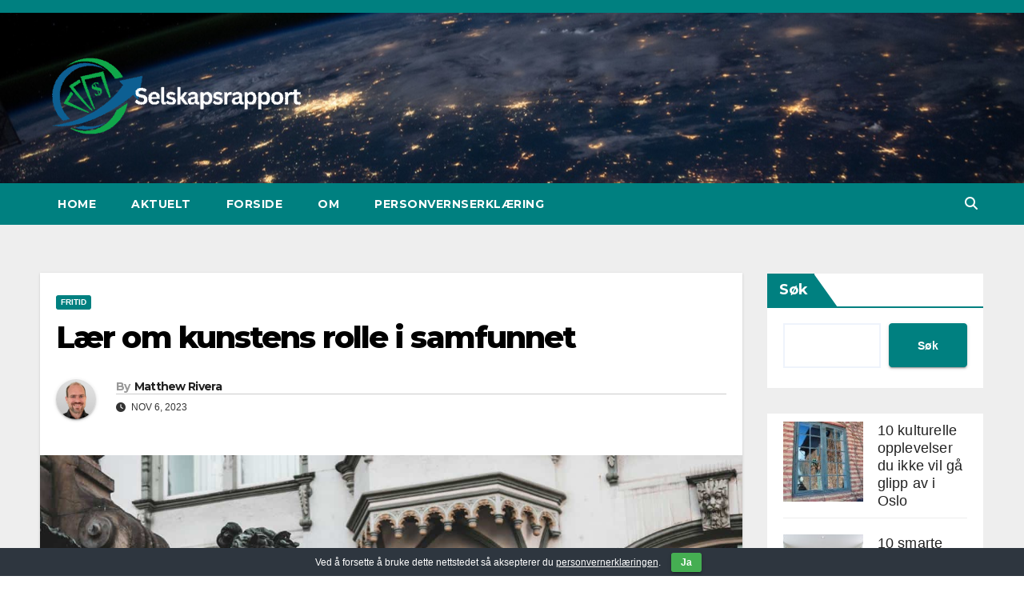

--- FILE ---
content_type: text/html; charset=UTF-8
request_url: https://selskapsrapport.no/laer-om-kunstens-rolle-i-samfunnet/
body_size: 19238
content:
<!DOCTYPE html><html lang="nb-NO" prefix="og: https://ogp.me/ns#"><head><meta charset="UTF-8"><meta name="viewport" content="width=device-width, initial-scale=1"><link rel="profile" href="https://gmpg.org/xfn/11"><title>Lær om kunstens rolle i samfunnet -</title><meta name="description" content="Kunst kan defineres som en kreativ uttrykksform som involverer skapelse eller presentasjon av estetiske verk. Det kan omfatte maleri, skulptur, musikk, dans,"/><meta name="robots" content="index, follow, max-snippet:-1, max-video-preview:-1, max-image-preview:large"/><link rel="canonical" href="https://selskapsrapport.no/laer-om-kunstens-rolle-i-samfunnet/" /><meta property="og:locale" content="nb_NO" /><meta property="og:type" content="article" /><meta property="og:title" content="Lær om kunstens rolle i samfunnet -" /><meta property="og:description" content="Kunst kan defineres som en kreativ uttrykksform som involverer skapelse eller presentasjon av estetiske verk. Det kan omfatte maleri, skulptur, musikk, dans," /><meta property="og:url" content="https://selskapsrapport.no/laer-om-kunstens-rolle-i-samfunnet/" /><meta property="article:section" content="Fritid" /><meta property="og:updated_time" content="2023-11-06T23:07:38+01:00" /><meta property="og:image" content="https://selskapsrapport.no/wp-content/uploads/2023/11/Laer-om-kunstens-rolle-i-samfunnet.jpg" /><meta property="og:image:secure_url" content="https://selskapsrapport.no/wp-content/uploads/2023/11/Laer-om-kunstens-rolle-i-samfunnet.jpg" /><meta property="og:image:width" content="1280" /><meta property="og:image:height" content="853" /><meta property="og:image:alt" content="Lær om kunstens rolle i samfunnet" /><meta property="og:image:type" content="image/jpeg" /><meta property="article:published_time" content="2023-11-06T23:07:36+01:00" /><meta property="article:modified_time" content="2023-11-06T23:07:38+01:00" /><meta name="twitter:card" content="summary_large_image" /><meta name="twitter:title" content="Lær om kunstens rolle i samfunnet -" /><meta name="twitter:description" content="Kunst kan defineres som en kreativ uttrykksform som involverer skapelse eller presentasjon av estetiske verk. Det kan omfatte maleri, skulptur, musikk, dans," /><meta name="twitter:image" content="https://selskapsrapport.no/wp-content/uploads/2023/11/Laer-om-kunstens-rolle-i-samfunnet.jpg" /><meta name="twitter:label1" content="Written by" /><meta name="twitter:data1" content="Matthew Rivera" /><meta name="twitter:label2" content="Time to read" /><meta name="twitter:data2" content="6 minutes" /> <script type="application/ld+json" class="rank-math-schema">{"@context":"https://schema.org","@graph":[{"@type":["Person","Organization"],"@id":"https://selskapsrapport.no/#person","name":"Helhetsmedisin","logo":{"@type":"ImageObject","@id":"https://selskapsrapport.no/#logo","url":"https://selskapsrapport.no/wp-content/uploads/2024/01/cropped-Selskapsrapport-1-150x150.png","contentUrl":"https://selskapsrapport.no/wp-content/uploads/2024/01/cropped-Selskapsrapport-1-150x150.png","caption":"Helhetsmedisin","inLanguage":"nb-NO"},"image":{"@type":"ImageObject","@id":"https://selskapsrapport.no/#logo","url":"https://selskapsrapport.no/wp-content/uploads/2024/01/cropped-Selskapsrapport-1-150x150.png","contentUrl":"https://selskapsrapport.no/wp-content/uploads/2024/01/cropped-Selskapsrapport-1-150x150.png","caption":"Helhetsmedisin","inLanguage":"nb-NO"}},{"@type":"WebSite","@id":"https://selskapsrapport.no/#website","url":"https://selskapsrapport.no","name":"Helhetsmedisin","publisher":{"@id":"https://selskapsrapport.no/#person"},"inLanguage":"nb-NO"},{"@type":"ImageObject","@id":"https://selskapsrapport.no/wp-content/uploads/2023/11/Laer-om-kunstens-rolle-i-samfunnet.jpg","url":"https://selskapsrapport.no/wp-content/uploads/2023/11/Laer-om-kunstens-rolle-i-samfunnet.jpg","width":"1280","height":"853","caption":"L\u00e6r om kunstens rolle i samfunnet","inLanguage":"nb-NO"},{"@type":"WebPage","@id":"https://selskapsrapport.no/laer-om-kunstens-rolle-i-samfunnet/#webpage","url":"https://selskapsrapport.no/laer-om-kunstens-rolle-i-samfunnet/","name":"L\u00e6r om kunstens rolle i samfunnet -","datePublished":"2023-11-06T23:07:36+01:00","dateModified":"2023-11-06T23:07:38+01:00","isPartOf":{"@id":"https://selskapsrapport.no/#website"},"primaryImageOfPage":{"@id":"https://selskapsrapport.no/wp-content/uploads/2023/11/Laer-om-kunstens-rolle-i-samfunnet.jpg"},"inLanguage":"nb-NO"},{"@type":"Person","@id":"https://selskapsrapport.no/author/matthewrivera/","name":"Matthew Rivera","url":"https://selskapsrapport.no/author/matthewrivera/","image":{"@type":"ImageObject","@id":"https://secure.gravatar.com/avatar/91eb98f0f90fd0a7812bca986680dda07524cbf1a2910aff74476d13118f83c3?s=96&amp;d=mm&amp;r=g","url":"https://secure.gravatar.com/avatar/91eb98f0f90fd0a7812bca986680dda07524cbf1a2910aff74476d13118f83c3?s=96&amp;d=mm&amp;r=g","caption":"Matthew Rivera","inLanguage":"nb-NO"}},{"@type":"NewsArticle","headline":"L\u00e6r om kunstens rolle i samfunnet -","datePublished":"2023-11-06T23:07:36+01:00","dateModified":"2023-11-06T23:07:38+01:00","articleSection":"Fritid","author":{"@id":"https://selskapsrapport.no/author/matthewrivera/","name":"Matthew Rivera"},"publisher":{"@id":"https://selskapsrapport.no/#person"},"description":"Kunst kan defineres som en kreativ uttrykksform som involverer skapelse eller presentasjon av estetiske verk. Det kan omfatte maleri, skulptur, musikk, dans,","name":"L\u00e6r om kunstens rolle i samfunnet -","@id":"https://selskapsrapport.no/laer-om-kunstens-rolle-i-samfunnet/#richSnippet","isPartOf":{"@id":"https://selskapsrapport.no/laer-om-kunstens-rolle-i-samfunnet/#webpage"},"image":{"@id":"https://selskapsrapport.no/wp-content/uploads/2023/11/Laer-om-kunstens-rolle-i-samfunnet.jpg"},"inLanguage":"nb-NO","mainEntityOfPage":{"@id":"https://selskapsrapport.no/laer-om-kunstens-rolle-i-samfunnet/#webpage"}}]}</script> <link rel='dns-prefetch' href='//fonts.googleapis.com' /><link rel="alternate" type="application/rss+xml" title=" &raquo; strøm" href="https://selskapsrapport.no/feed/" /><link rel="alternate" type="application/rss+xml" title=" &raquo; kommentarstrøm" href="https://selskapsrapport.no/comments/feed/" /><link rel="alternate" title="oEmbed (JSON)" type="application/json+oembed" href="https://selskapsrapport.no/wp-json/oembed/1.0/embed?url=https%3A%2F%2Fselskapsrapport.no%2Flaer-om-kunstens-rolle-i-samfunnet%2F" /><link rel="alternate" title="oEmbed (XML)" type="text/xml+oembed" href="https://selskapsrapport.no/wp-json/oembed/1.0/embed?url=https%3A%2F%2Fselskapsrapport.no%2Flaer-om-kunstens-rolle-i-samfunnet%2F&#038;format=xml" /><style id='wp-img-auto-sizes-contain-inline-css'>img:is([sizes=auto i],[sizes^="auto," i]){contain-intrinsic-size:3000px 1500px}
/*# sourceURL=wp-img-auto-sizes-contain-inline-css */</style><style id='wp-emoji-styles-inline-css'>img.wp-smiley, img.emoji {
		display: inline !important;
		border: none !important;
		box-shadow: none !important;
		height: 1em !important;
		width: 1em !important;
		margin: 0 0.07em !important;
		vertical-align: -0.1em !important;
		background: none !important;
		padding: 0 !important;
	}
/*# sourceURL=wp-emoji-styles-inline-css */</style><style id='wp-block-library-inline-css'>:root{--wp-block-synced-color:#7a00df;--wp-block-synced-color--rgb:122,0,223;--wp-bound-block-color:var(--wp-block-synced-color);--wp-editor-canvas-background:#ddd;--wp-admin-theme-color:#007cba;--wp-admin-theme-color--rgb:0,124,186;--wp-admin-theme-color-darker-10:#006ba1;--wp-admin-theme-color-darker-10--rgb:0,107,160.5;--wp-admin-theme-color-darker-20:#005a87;--wp-admin-theme-color-darker-20--rgb:0,90,135;--wp-admin-border-width-focus:2px}@media (min-resolution:192dpi){:root{--wp-admin-border-width-focus:1.5px}}.wp-element-button{cursor:pointer}:root .has-very-light-gray-background-color{background-color:#eee}:root .has-very-dark-gray-background-color{background-color:#313131}:root .has-very-light-gray-color{color:#eee}:root .has-very-dark-gray-color{color:#313131}:root .has-vivid-green-cyan-to-vivid-cyan-blue-gradient-background{background:linear-gradient(135deg,#00d084,#0693e3)}:root .has-purple-crush-gradient-background{background:linear-gradient(135deg,#34e2e4,#4721fb 50%,#ab1dfe)}:root .has-hazy-dawn-gradient-background{background:linear-gradient(135deg,#faaca8,#dad0ec)}:root .has-subdued-olive-gradient-background{background:linear-gradient(135deg,#fafae1,#67a671)}:root .has-atomic-cream-gradient-background{background:linear-gradient(135deg,#fdd79a,#004a59)}:root .has-nightshade-gradient-background{background:linear-gradient(135deg,#330968,#31cdcf)}:root .has-midnight-gradient-background{background:linear-gradient(135deg,#020381,#2874fc)}:root{--wp--preset--font-size--normal:16px;--wp--preset--font-size--huge:42px}.has-regular-font-size{font-size:1em}.has-larger-font-size{font-size:2.625em}.has-normal-font-size{font-size:var(--wp--preset--font-size--normal)}.has-huge-font-size{font-size:var(--wp--preset--font-size--huge)}.has-text-align-center{text-align:center}.has-text-align-left{text-align:left}.has-text-align-right{text-align:right}.has-fit-text{white-space:nowrap!important}#end-resizable-editor-section{display:none}.aligncenter{clear:both}.items-justified-left{justify-content:flex-start}.items-justified-center{justify-content:center}.items-justified-right{justify-content:flex-end}.items-justified-space-between{justify-content:space-between}.screen-reader-text{border:0;clip-path:inset(50%);height:1px;margin:-1px;overflow:hidden;padding:0;position:absolute;width:1px;word-wrap:normal!important}.screen-reader-text:focus{background-color:#ddd;clip-path:none;color:#444;display:block;font-size:1em;height:auto;left:5px;line-height:normal;padding:15px 23px 14px;text-decoration:none;top:5px;width:auto;z-index:100000}html :where(.has-border-color){border-style:solid}html :where([style*=border-top-color]){border-top-style:solid}html :where([style*=border-right-color]){border-right-style:solid}html :where([style*=border-bottom-color]){border-bottom-style:solid}html :where([style*=border-left-color]){border-left-style:solid}html :where([style*=border-width]){border-style:solid}html :where([style*=border-top-width]){border-top-style:solid}html :where([style*=border-right-width]){border-right-style:solid}html :where([style*=border-bottom-width]){border-bottom-style:solid}html :where([style*=border-left-width]){border-left-style:solid}html :where(img[class*=wp-image-]){height:auto;max-width:100%}:where(figure){margin:0 0 1em}html :where(.is-position-sticky){--wp-admin--admin-bar--position-offset:var(--wp-admin--admin-bar--height,0px)}@media screen and (max-width:600px){html :where(.is-position-sticky){--wp-admin--admin-bar--position-offset:0px}}

/*# sourceURL=wp-block-library-inline-css */</style><style id='wp-block-heading-inline-css'>h1:where(.wp-block-heading).has-background,h2:where(.wp-block-heading).has-background,h3:where(.wp-block-heading).has-background,h4:where(.wp-block-heading).has-background,h5:where(.wp-block-heading).has-background,h6:where(.wp-block-heading).has-background{padding:1.25em 2.375em}h1.has-text-align-left[style*=writing-mode]:where([style*=vertical-lr]),h1.has-text-align-right[style*=writing-mode]:where([style*=vertical-rl]),h2.has-text-align-left[style*=writing-mode]:where([style*=vertical-lr]),h2.has-text-align-right[style*=writing-mode]:where([style*=vertical-rl]),h3.has-text-align-left[style*=writing-mode]:where([style*=vertical-lr]),h3.has-text-align-right[style*=writing-mode]:where([style*=vertical-rl]),h4.has-text-align-left[style*=writing-mode]:where([style*=vertical-lr]),h4.has-text-align-right[style*=writing-mode]:where([style*=vertical-rl]),h5.has-text-align-left[style*=writing-mode]:where([style*=vertical-lr]),h5.has-text-align-right[style*=writing-mode]:where([style*=vertical-rl]),h6.has-text-align-left[style*=writing-mode]:where([style*=vertical-lr]),h6.has-text-align-right[style*=writing-mode]:where([style*=vertical-rl]){rotate:180deg}
/*# sourceURL=https://selskapsrapport.no/wp-includes/blocks/heading/style.min.css */</style><style id='wp-block-latest-posts-inline-css'>.wp-block-latest-posts{box-sizing:border-box}.wp-block-latest-posts.alignleft{margin-right:2em}.wp-block-latest-posts.alignright{margin-left:2em}.wp-block-latest-posts.wp-block-latest-posts__list{list-style:none}.wp-block-latest-posts.wp-block-latest-posts__list li{clear:both;overflow-wrap:break-word}.wp-block-latest-posts.is-grid{display:flex;flex-wrap:wrap}.wp-block-latest-posts.is-grid li{margin:0 1.25em 1.25em 0;width:100%}@media (min-width:600px){.wp-block-latest-posts.columns-2 li{width:calc(50% - .625em)}.wp-block-latest-posts.columns-2 li:nth-child(2n){margin-right:0}.wp-block-latest-posts.columns-3 li{width:calc(33.33333% - .83333em)}.wp-block-latest-posts.columns-3 li:nth-child(3n){margin-right:0}.wp-block-latest-posts.columns-4 li{width:calc(25% - .9375em)}.wp-block-latest-posts.columns-4 li:nth-child(4n){margin-right:0}.wp-block-latest-posts.columns-5 li{width:calc(20% - 1em)}.wp-block-latest-posts.columns-5 li:nth-child(5n){margin-right:0}.wp-block-latest-posts.columns-6 li{width:calc(16.66667% - 1.04167em)}.wp-block-latest-posts.columns-6 li:nth-child(6n){margin-right:0}}:root :where(.wp-block-latest-posts.is-grid){padding:0}:root :where(.wp-block-latest-posts.wp-block-latest-posts__list){padding-left:0}.wp-block-latest-posts__post-author,.wp-block-latest-posts__post-date{display:block;font-size:.8125em}.wp-block-latest-posts__post-excerpt,.wp-block-latest-posts__post-full-content{margin-bottom:1em;margin-top:.5em}.wp-block-latest-posts__featured-image a{display:inline-block}.wp-block-latest-posts__featured-image img{height:auto;max-width:100%;width:auto}.wp-block-latest-posts__featured-image.alignleft{float:left;margin-right:1em}.wp-block-latest-posts__featured-image.alignright{float:right;margin-left:1em}.wp-block-latest-posts__featured-image.aligncenter{margin-bottom:1em;text-align:center}
/*# sourceURL=https://selskapsrapport.no/wp-includes/blocks/latest-posts/style.min.css */</style><style id='wp-block-search-inline-css'>.wp-block-search__button{margin-left:10px;word-break:normal}.wp-block-search__button.has-icon{line-height:0}.wp-block-search__button svg{height:1.25em;min-height:24px;min-width:24px;width:1.25em;fill:currentColor;vertical-align:text-bottom}:where(.wp-block-search__button){border:1px solid #ccc;padding:6px 10px}.wp-block-search__inside-wrapper{display:flex;flex:auto;flex-wrap:nowrap;max-width:100%}.wp-block-search__label{width:100%}.wp-block-search.wp-block-search__button-only .wp-block-search__button{box-sizing:border-box;display:flex;flex-shrink:0;justify-content:center;margin-left:0;max-width:100%}.wp-block-search.wp-block-search__button-only .wp-block-search__inside-wrapper{min-width:0!important;transition-property:width}.wp-block-search.wp-block-search__button-only .wp-block-search__input{flex-basis:100%;transition-duration:.3s}.wp-block-search.wp-block-search__button-only.wp-block-search__searchfield-hidden,.wp-block-search.wp-block-search__button-only.wp-block-search__searchfield-hidden .wp-block-search__inside-wrapper{overflow:hidden}.wp-block-search.wp-block-search__button-only.wp-block-search__searchfield-hidden .wp-block-search__input{border-left-width:0!important;border-right-width:0!important;flex-basis:0;flex-grow:0;margin:0;min-width:0!important;padding-left:0!important;padding-right:0!important;width:0!important}:where(.wp-block-search__input){appearance:none;border:1px solid #949494;flex-grow:1;font-family:inherit;font-size:inherit;font-style:inherit;font-weight:inherit;letter-spacing:inherit;line-height:inherit;margin-left:0;margin-right:0;min-width:3rem;padding:8px;text-decoration:unset!important;text-transform:inherit}:where(.wp-block-search__button-inside .wp-block-search__inside-wrapper){background-color:#fff;border:1px solid #949494;box-sizing:border-box;padding:4px}:where(.wp-block-search__button-inside .wp-block-search__inside-wrapper) .wp-block-search__input{border:none;border-radius:0;padding:0 4px}:where(.wp-block-search__button-inside .wp-block-search__inside-wrapper) .wp-block-search__input:focus{outline:none}:where(.wp-block-search__button-inside .wp-block-search__inside-wrapper) :where(.wp-block-search__button){padding:4px 8px}.wp-block-search.aligncenter .wp-block-search__inside-wrapper{margin:auto}.wp-block[data-align=right] .wp-block-search.wp-block-search__button-only .wp-block-search__inside-wrapper{float:right}
/*# sourceURL=https://selskapsrapport.no/wp-includes/blocks/search/style.min.css */</style><style id='wp-block-paragraph-inline-css'>.is-small-text{font-size:.875em}.is-regular-text{font-size:1em}.is-large-text{font-size:2.25em}.is-larger-text{font-size:3em}.has-drop-cap:not(:focus):first-letter{float:left;font-size:8.4em;font-style:normal;font-weight:100;line-height:.68;margin:.05em .1em 0 0;text-transform:uppercase}body.rtl .has-drop-cap:not(:focus):first-letter{float:none;margin-left:.1em}p.has-drop-cap.has-background{overflow:hidden}:root :where(p.has-background){padding:1.25em 2.375em}:where(p.has-text-color:not(.has-link-color)) a{color:inherit}p.has-text-align-left[style*="writing-mode:vertical-lr"],p.has-text-align-right[style*="writing-mode:vertical-rl"]{rotate:180deg}
/*# sourceURL=https://selskapsrapport.no/wp-includes/blocks/paragraph/style.min.css */</style><style id='wp-block-table-inline-css'>.wp-block-table{overflow-x:auto}.wp-block-table table{border-collapse:collapse;width:100%}.wp-block-table thead{border-bottom:3px solid}.wp-block-table tfoot{border-top:3px solid}.wp-block-table td,.wp-block-table th{border:1px solid;padding:.5em}.wp-block-table .has-fixed-layout{table-layout:fixed;width:100%}.wp-block-table .has-fixed-layout td,.wp-block-table .has-fixed-layout th{word-break:break-word}.wp-block-table.aligncenter,.wp-block-table.alignleft,.wp-block-table.alignright{display:table;width:auto}.wp-block-table.aligncenter td,.wp-block-table.aligncenter th,.wp-block-table.alignleft td,.wp-block-table.alignleft th,.wp-block-table.alignright td,.wp-block-table.alignright th{word-break:break-word}.wp-block-table .has-subtle-light-gray-background-color{background-color:#f3f4f5}.wp-block-table .has-subtle-pale-green-background-color{background-color:#e9fbe5}.wp-block-table .has-subtle-pale-blue-background-color{background-color:#e7f5fe}.wp-block-table .has-subtle-pale-pink-background-color{background-color:#fcf0ef}.wp-block-table.is-style-stripes{background-color:initial;border-collapse:inherit;border-spacing:0}.wp-block-table.is-style-stripes tbody tr:nth-child(odd){background-color:#f0f0f0}.wp-block-table.is-style-stripes.has-subtle-light-gray-background-color tbody tr:nth-child(odd){background-color:#f3f4f5}.wp-block-table.is-style-stripes.has-subtle-pale-green-background-color tbody tr:nth-child(odd){background-color:#e9fbe5}.wp-block-table.is-style-stripes.has-subtle-pale-blue-background-color tbody tr:nth-child(odd){background-color:#e7f5fe}.wp-block-table.is-style-stripes.has-subtle-pale-pink-background-color tbody tr:nth-child(odd){background-color:#fcf0ef}.wp-block-table.is-style-stripes td,.wp-block-table.is-style-stripes th{border-color:#0000}.wp-block-table.is-style-stripes{border-bottom:1px solid #f0f0f0}.wp-block-table .has-border-color td,.wp-block-table .has-border-color th,.wp-block-table .has-border-color tr,.wp-block-table .has-border-color>*{border-color:inherit}.wp-block-table table[style*=border-top-color] tr:first-child,.wp-block-table table[style*=border-top-color] tr:first-child td,.wp-block-table table[style*=border-top-color] tr:first-child th,.wp-block-table table[style*=border-top-color]>*,.wp-block-table table[style*=border-top-color]>* td,.wp-block-table table[style*=border-top-color]>* th{border-top-color:inherit}.wp-block-table table[style*=border-top-color] tr:not(:first-child){border-top-color:initial}.wp-block-table table[style*=border-right-color] td:last-child,.wp-block-table table[style*=border-right-color] th,.wp-block-table table[style*=border-right-color] tr,.wp-block-table table[style*=border-right-color]>*{border-right-color:inherit}.wp-block-table table[style*=border-bottom-color] tr:last-child,.wp-block-table table[style*=border-bottom-color] tr:last-child td,.wp-block-table table[style*=border-bottom-color] tr:last-child th,.wp-block-table table[style*=border-bottom-color]>*,.wp-block-table table[style*=border-bottom-color]>* td,.wp-block-table table[style*=border-bottom-color]>* th{border-bottom-color:inherit}.wp-block-table table[style*=border-bottom-color] tr:not(:last-child){border-bottom-color:initial}.wp-block-table table[style*=border-left-color] td:first-child,.wp-block-table table[style*=border-left-color] th,.wp-block-table table[style*=border-left-color] tr,.wp-block-table table[style*=border-left-color]>*{border-left-color:inherit}.wp-block-table table[style*=border-style] td,.wp-block-table table[style*=border-style] th,.wp-block-table table[style*=border-style] tr,.wp-block-table table[style*=border-style]>*{border-style:inherit}.wp-block-table table[style*=border-width] td,.wp-block-table table[style*=border-width] th,.wp-block-table table[style*=border-width] tr,.wp-block-table table[style*=border-width]>*{border-style:inherit;border-width:inherit}
/*# sourceURL=https://selskapsrapport.no/wp-includes/blocks/table/style.min.css */</style><style id='global-styles-inline-css'>:root{--wp--preset--aspect-ratio--square: 1;--wp--preset--aspect-ratio--4-3: 4/3;--wp--preset--aspect-ratio--3-4: 3/4;--wp--preset--aspect-ratio--3-2: 3/2;--wp--preset--aspect-ratio--2-3: 2/3;--wp--preset--aspect-ratio--16-9: 16/9;--wp--preset--aspect-ratio--9-16: 9/16;--wp--preset--color--black: #000000;--wp--preset--color--cyan-bluish-gray: #abb8c3;--wp--preset--color--white: #ffffff;--wp--preset--color--pale-pink: #f78da7;--wp--preset--color--vivid-red: #cf2e2e;--wp--preset--color--luminous-vivid-orange: #ff6900;--wp--preset--color--luminous-vivid-amber: #fcb900;--wp--preset--color--light-green-cyan: #7bdcb5;--wp--preset--color--vivid-green-cyan: #00d084;--wp--preset--color--pale-cyan-blue: #8ed1fc;--wp--preset--color--vivid-cyan-blue: #0693e3;--wp--preset--color--vivid-purple: #9b51e0;--wp--preset--gradient--vivid-cyan-blue-to-vivid-purple: linear-gradient(135deg,rgb(6,147,227) 0%,rgb(155,81,224) 100%);--wp--preset--gradient--light-green-cyan-to-vivid-green-cyan: linear-gradient(135deg,rgb(122,220,180) 0%,rgb(0,208,130) 100%);--wp--preset--gradient--luminous-vivid-amber-to-luminous-vivid-orange: linear-gradient(135deg,rgb(252,185,0) 0%,rgb(255,105,0) 100%);--wp--preset--gradient--luminous-vivid-orange-to-vivid-red: linear-gradient(135deg,rgb(255,105,0) 0%,rgb(207,46,46) 100%);--wp--preset--gradient--very-light-gray-to-cyan-bluish-gray: linear-gradient(135deg,rgb(238,238,238) 0%,rgb(169,184,195) 100%);--wp--preset--gradient--cool-to-warm-spectrum: linear-gradient(135deg,rgb(74,234,220) 0%,rgb(151,120,209) 20%,rgb(207,42,186) 40%,rgb(238,44,130) 60%,rgb(251,105,98) 80%,rgb(254,248,76) 100%);--wp--preset--gradient--blush-light-purple: linear-gradient(135deg,rgb(255,206,236) 0%,rgb(152,150,240) 100%);--wp--preset--gradient--blush-bordeaux: linear-gradient(135deg,rgb(254,205,165) 0%,rgb(254,45,45) 50%,rgb(107,0,62) 100%);--wp--preset--gradient--luminous-dusk: linear-gradient(135deg,rgb(255,203,112) 0%,rgb(199,81,192) 50%,rgb(65,88,208) 100%);--wp--preset--gradient--pale-ocean: linear-gradient(135deg,rgb(255,245,203) 0%,rgb(182,227,212) 50%,rgb(51,167,181) 100%);--wp--preset--gradient--electric-grass: linear-gradient(135deg,rgb(202,248,128) 0%,rgb(113,206,126) 100%);--wp--preset--gradient--midnight: linear-gradient(135deg,rgb(2,3,129) 0%,rgb(40,116,252) 100%);--wp--preset--font-size--small: 13px;--wp--preset--font-size--medium: 20px;--wp--preset--font-size--large: 36px;--wp--preset--font-size--x-large: 42px;--wp--preset--spacing--20: 0.44rem;--wp--preset--spacing--30: 0.67rem;--wp--preset--spacing--40: 1rem;--wp--preset--spacing--50: 1.5rem;--wp--preset--spacing--60: 2.25rem;--wp--preset--spacing--70: 3.38rem;--wp--preset--spacing--80: 5.06rem;--wp--preset--shadow--natural: 6px 6px 9px rgba(0, 0, 0, 0.2);--wp--preset--shadow--deep: 12px 12px 50px rgba(0, 0, 0, 0.4);--wp--preset--shadow--sharp: 6px 6px 0px rgba(0, 0, 0, 0.2);--wp--preset--shadow--outlined: 6px 6px 0px -3px rgb(255, 255, 255), 6px 6px rgb(0, 0, 0);--wp--preset--shadow--crisp: 6px 6px 0px rgb(0, 0, 0);}:where(.is-layout-flex){gap: 0.5em;}:where(.is-layout-grid){gap: 0.5em;}body .is-layout-flex{display: flex;}.is-layout-flex{flex-wrap: wrap;align-items: center;}.is-layout-flex > :is(*, div){margin: 0;}body .is-layout-grid{display: grid;}.is-layout-grid > :is(*, div){margin: 0;}:where(.wp-block-columns.is-layout-flex){gap: 2em;}:where(.wp-block-columns.is-layout-grid){gap: 2em;}:where(.wp-block-post-template.is-layout-flex){gap: 1.25em;}:where(.wp-block-post-template.is-layout-grid){gap: 1.25em;}.has-black-color{color: var(--wp--preset--color--black) !important;}.has-cyan-bluish-gray-color{color: var(--wp--preset--color--cyan-bluish-gray) !important;}.has-white-color{color: var(--wp--preset--color--white) !important;}.has-pale-pink-color{color: var(--wp--preset--color--pale-pink) !important;}.has-vivid-red-color{color: var(--wp--preset--color--vivid-red) !important;}.has-luminous-vivid-orange-color{color: var(--wp--preset--color--luminous-vivid-orange) !important;}.has-luminous-vivid-amber-color{color: var(--wp--preset--color--luminous-vivid-amber) !important;}.has-light-green-cyan-color{color: var(--wp--preset--color--light-green-cyan) !important;}.has-vivid-green-cyan-color{color: var(--wp--preset--color--vivid-green-cyan) !important;}.has-pale-cyan-blue-color{color: var(--wp--preset--color--pale-cyan-blue) !important;}.has-vivid-cyan-blue-color{color: var(--wp--preset--color--vivid-cyan-blue) !important;}.has-vivid-purple-color{color: var(--wp--preset--color--vivid-purple) !important;}.has-black-background-color{background-color: var(--wp--preset--color--black) !important;}.has-cyan-bluish-gray-background-color{background-color: var(--wp--preset--color--cyan-bluish-gray) !important;}.has-white-background-color{background-color: var(--wp--preset--color--white) !important;}.has-pale-pink-background-color{background-color: var(--wp--preset--color--pale-pink) !important;}.has-vivid-red-background-color{background-color: var(--wp--preset--color--vivid-red) !important;}.has-luminous-vivid-orange-background-color{background-color: var(--wp--preset--color--luminous-vivid-orange) !important;}.has-luminous-vivid-amber-background-color{background-color: var(--wp--preset--color--luminous-vivid-amber) !important;}.has-light-green-cyan-background-color{background-color: var(--wp--preset--color--light-green-cyan) !important;}.has-vivid-green-cyan-background-color{background-color: var(--wp--preset--color--vivid-green-cyan) !important;}.has-pale-cyan-blue-background-color{background-color: var(--wp--preset--color--pale-cyan-blue) !important;}.has-vivid-cyan-blue-background-color{background-color: var(--wp--preset--color--vivid-cyan-blue) !important;}.has-vivid-purple-background-color{background-color: var(--wp--preset--color--vivid-purple) !important;}.has-black-border-color{border-color: var(--wp--preset--color--black) !important;}.has-cyan-bluish-gray-border-color{border-color: var(--wp--preset--color--cyan-bluish-gray) !important;}.has-white-border-color{border-color: var(--wp--preset--color--white) !important;}.has-pale-pink-border-color{border-color: var(--wp--preset--color--pale-pink) !important;}.has-vivid-red-border-color{border-color: var(--wp--preset--color--vivid-red) !important;}.has-luminous-vivid-orange-border-color{border-color: var(--wp--preset--color--luminous-vivid-orange) !important;}.has-luminous-vivid-amber-border-color{border-color: var(--wp--preset--color--luminous-vivid-amber) !important;}.has-light-green-cyan-border-color{border-color: var(--wp--preset--color--light-green-cyan) !important;}.has-vivid-green-cyan-border-color{border-color: var(--wp--preset--color--vivid-green-cyan) !important;}.has-pale-cyan-blue-border-color{border-color: var(--wp--preset--color--pale-cyan-blue) !important;}.has-vivid-cyan-blue-border-color{border-color: var(--wp--preset--color--vivid-cyan-blue) !important;}.has-vivid-purple-border-color{border-color: var(--wp--preset--color--vivid-purple) !important;}.has-vivid-cyan-blue-to-vivid-purple-gradient-background{background: var(--wp--preset--gradient--vivid-cyan-blue-to-vivid-purple) !important;}.has-light-green-cyan-to-vivid-green-cyan-gradient-background{background: var(--wp--preset--gradient--light-green-cyan-to-vivid-green-cyan) !important;}.has-luminous-vivid-amber-to-luminous-vivid-orange-gradient-background{background: var(--wp--preset--gradient--luminous-vivid-amber-to-luminous-vivid-orange) !important;}.has-luminous-vivid-orange-to-vivid-red-gradient-background{background: var(--wp--preset--gradient--luminous-vivid-orange-to-vivid-red) !important;}.has-very-light-gray-to-cyan-bluish-gray-gradient-background{background: var(--wp--preset--gradient--very-light-gray-to-cyan-bluish-gray) !important;}.has-cool-to-warm-spectrum-gradient-background{background: var(--wp--preset--gradient--cool-to-warm-spectrum) !important;}.has-blush-light-purple-gradient-background{background: var(--wp--preset--gradient--blush-light-purple) !important;}.has-blush-bordeaux-gradient-background{background: var(--wp--preset--gradient--blush-bordeaux) !important;}.has-luminous-dusk-gradient-background{background: var(--wp--preset--gradient--luminous-dusk) !important;}.has-pale-ocean-gradient-background{background: var(--wp--preset--gradient--pale-ocean) !important;}.has-electric-grass-gradient-background{background: var(--wp--preset--gradient--electric-grass) !important;}.has-midnight-gradient-background{background: var(--wp--preset--gradient--midnight) !important;}.has-small-font-size{font-size: var(--wp--preset--font-size--small) !important;}.has-medium-font-size{font-size: var(--wp--preset--font-size--medium) !important;}.has-large-font-size{font-size: var(--wp--preset--font-size--large) !important;}.has-x-large-font-size{font-size: var(--wp--preset--font-size--x-large) !important;}
/*# sourceURL=global-styles-inline-css */</style><style id='classic-theme-styles-inline-css'>/*! This file is auto-generated */
.wp-block-button__link{color:#fff;background-color:#32373c;border-radius:9999px;box-shadow:none;text-decoration:none;padding:calc(.667em + 2px) calc(1.333em + 2px);font-size:1.125em}.wp-block-file__button{background:#32373c;color:#fff;text-decoration:none}
/*# sourceURL=/wp-includes/css/classic-themes.min.css */</style><link rel='stylesheet' id='dashicons-css' href='https://selskapsrapport.no/wp-includes/css/dashicons.min.css?ver=6.9' media='all' /><link rel='stylesheet' id='admin-bar-css' href='https://selskapsrapport.no/wp-includes/css/admin-bar.min.css?ver=6.9' media='all' /><style id='admin-bar-inline-css'>/* Hide CanvasJS credits for P404 charts specifically */
    #p404RedirectChart .canvasjs-chart-credit {
        display: none !important;
    }
    
    #p404RedirectChart canvas {
        border-radius: 6px;
    }

    .p404-redirect-adminbar-weekly-title {
        font-weight: bold;
        font-size: 14px;
        color: #fff;
        margin-bottom: 6px;
    }

    #wpadminbar #wp-admin-bar-p404_free_top_button .ab-icon:before {
        content: "\f103";
        color: #dc3545;
        top: 3px;
    }
    
    #wp-admin-bar-p404_free_top_button .ab-item {
        min-width: 80px !important;
        padding: 0px !important;
    }
    
    /* Ensure proper positioning and z-index for P404 dropdown */
    .p404-redirect-adminbar-dropdown-wrap { 
        min-width: 0; 
        padding: 0;
        position: static !important;
    }
    
    #wpadminbar #wp-admin-bar-p404_free_top_button_dropdown {
        position: static !important;
    }
    
    #wpadminbar #wp-admin-bar-p404_free_top_button_dropdown .ab-item {
        padding: 0 !important;
        margin: 0 !important;
    }
    
    .p404-redirect-dropdown-container {
        min-width: 340px;
        padding: 18px 18px 12px 18px;
        background: #23282d !important;
        color: #fff;
        border-radius: 12px;
        box-shadow: 0 8px 32px rgba(0,0,0,0.25);
        margin-top: 10px;
        position: relative !important;
        z-index: 999999 !important;
        display: block !important;
        border: 1px solid #444;
    }
    
    /* Ensure P404 dropdown appears on hover */
    #wpadminbar #wp-admin-bar-p404_free_top_button .p404-redirect-dropdown-container { 
        display: none !important;
    }
    
    #wpadminbar #wp-admin-bar-p404_free_top_button:hover .p404-redirect-dropdown-container { 
        display: block !important;
    }
    
    #wpadminbar #wp-admin-bar-p404_free_top_button:hover #wp-admin-bar-p404_free_top_button_dropdown .p404-redirect-dropdown-container {
        display: block !important;
    }
    
    .p404-redirect-card {
        background: #2c3338;
        border-radius: 8px;
        padding: 18px 18px 12px 18px;
        box-shadow: 0 2px 8px rgba(0,0,0,0.07);
        display: flex;
        flex-direction: column;
        align-items: flex-start;
        border: 1px solid #444;
    }
    
    .p404-redirect-btn {
        display: inline-block;
        background: #dc3545;
        color: #fff !important;
        font-weight: bold;
        padding: 5px 22px;
        border-radius: 8px;
        text-decoration: none;
        font-size: 17px;
        transition: background 0.2s, box-shadow 0.2s;
        margin-top: 8px;
        box-shadow: 0 2px 8px rgba(220,53,69,0.15);
        text-align: center;
        line-height: 1.6;
    }
    
    .p404-redirect-btn:hover {
        background: #c82333;
        color: #fff !important;
        box-shadow: 0 4px 16px rgba(220,53,69,0.25);
    }
    
    /* Prevent conflicts with other admin bar dropdowns */
    #wpadminbar .ab-top-menu > li:hover > .ab-item,
    #wpadminbar .ab-top-menu > li.hover > .ab-item {
        z-index: auto;
    }
    
    #wpadminbar #wp-admin-bar-p404_free_top_button:hover > .ab-item {
        z-index: 999998 !important;
    }
    
/*# sourceURL=admin-bar-inline-css */</style><link rel='stylesheet' id='contact-form-7-css' href='https://selskapsrapport.no/wp-content/cache/autoptimize/autoptimize_single_64ac31699f5326cb3c76122498b76f66.php?ver=6.1.4' media='all' /><link rel='stylesheet' id='cookie-bar-css-css' href='https://selskapsrapport.no/wp-content/cache/autoptimize/autoptimize_single_35615b6df6122cd7f79d48c241e24895.php?ver=6.9' media='all' /><link rel='stylesheet' id='gn-frontend-gnfollow-style-css' href='https://selskapsrapport.no/wp-content/plugins/gn-publisher/assets/css/gn-frontend-gnfollow.min.css?ver=1.5.26' media='all' /><link rel='stylesheet' id='PageBuilderSandwich-css' href='https://selskapsrapport.no/wp-content/plugins/page-builder-sandwich/page_builder_sandwich/css/style.min.css?ver=5.1.0' media='all' /><style id='wpxpo-global-style-inline-css'>:root {
			--preset-color1: #037fff;
			--preset-color2: #026fe0;
			--preset-color3: #071323;
			--preset-color4: #132133;
			--preset-color5: #34495e;
			--preset-color6: #787676;
			--preset-color7: #f0f2f3;
			--preset-color8: #f8f9fa;
			--preset-color9: #ffffff;
		}{}
/*# sourceURL=wpxpo-global-style-inline-css */</style><style id='ultp-preset-colors-style-inline-css'>:root { --postx_preset_Base_1_color: #f4f4ff; --postx_preset_Base_2_color: #dddff8; --postx_preset_Base_3_color: #B4B4D6; --postx_preset_Primary_color: #3323f0; --postx_preset_Secondary_color: #4a5fff; --postx_preset_Tertiary_color: #FFFFFF; --postx_preset_Contrast_3_color: #545472; --postx_preset_Contrast_2_color: #262657; --postx_preset_Contrast_1_color: #10102e; --postx_preset_Over_Primary_color: #ffffff;  }
/*# sourceURL=ultp-preset-colors-style-inline-css */</style><style id='ultp-preset-gradient-style-inline-css'>:root { --postx_preset_Primary_to_Secondary_to_Right_gradient: linear-gradient(90deg, var(--postx_preset_Primary_color) 0%, var(--postx_preset_Secondary_color) 100%); --postx_preset_Primary_to_Secondary_to_Bottom_gradient: linear-gradient(180deg, var(--postx_preset_Primary_color) 0%, var(--postx_preset_Secondary_color) 100%); --postx_preset_Secondary_to_Primary_to_Right_gradient: linear-gradient(90deg, var(--postx_preset_Secondary_color) 0%, var(--postx_preset_Primary_color) 100%); --postx_preset_Secondary_to_Primary_to_Bottom_gradient: linear-gradient(180deg, var(--postx_preset_Secondary_color) 0%, var(--postx_preset_Primary_color) 100%); --postx_preset_Cold_Evening_gradient: linear-gradient(0deg, rgb(12, 52, 131) 0%, rgb(162, 182, 223) 100%, rgb(107, 140, 206) 100%, rgb(162, 182, 223) 100%); --postx_preset_Purple_Division_gradient: linear-gradient(0deg, rgb(112, 40, 228) 0%, rgb(229, 178, 202) 100%); --postx_preset_Over_Sun_gradient: linear-gradient(60deg, rgb(171, 236, 214) 0%, rgb(251, 237, 150) 100%); --postx_preset_Morning_Salad_gradient: linear-gradient(-255deg, rgb(183, 248, 219) 0%, rgb(80, 167, 194) 100%); --postx_preset_Fabled_Sunset_gradient: linear-gradient(-270deg, rgb(35, 21, 87) 0%, rgb(68, 16, 122) 29%, rgb(255, 19, 97) 67%, rgb(255, 248, 0) 100%);  }
/*# sourceURL=ultp-preset-gradient-style-inline-css */</style><style id='ultp-preset-typo-style-inline-css'>:root { --postx_preset_Heading_typo_font_family: Helvetica; --postx_preset_Heading_typo_font_family_type: sans-serif; --postx_preset_Heading_typo_font_weight: 600; --postx_preset_Heading_typo_text_transform: capitalize; --postx_preset_Body_and_Others_typo_font_family: Helvetica; --postx_preset_Body_and_Others_typo_font_family_type: sans-serif; --postx_preset_Body_and_Others_typo_font_weight: 400; --postx_preset_Body_and_Others_typo_text_transform: lowercase; --postx_preset_body_typo_font_size_lg: 16px; --postx_preset_paragraph_1_typo_font_size_lg: 12px; --postx_preset_paragraph_2_typo_font_size_lg: 12px; --postx_preset_paragraph_3_typo_font_size_lg: 12px; --postx_preset_heading_h1_typo_font_size_lg: 42px; --postx_preset_heading_h2_typo_font_size_lg: 36px; --postx_preset_heading_h3_typo_font_size_lg: 30px; --postx_preset_heading_h4_typo_font_size_lg: 24px; --postx_preset_heading_h5_typo_font_size_lg: 20px; --postx_preset_heading_h6_typo_font_size_lg: 16px; }
/*# sourceURL=ultp-preset-typo-style-inline-css */</style><link rel='stylesheet' id='wp_automatic_gallery_style-css' href='https://selskapsrapport.no/wp-content/cache/autoptimize/autoptimize_single_b1942b3a6cdb27c2605e6198c1ff667a.php?ver=1.0.0' media='all' /><link rel='stylesheet' id='newsup-fonts-css' href='//fonts.googleapis.com/css?family=Montserrat%3A400%2C500%2C700%2C800%7CWork%2BSans%3A300%2C400%2C500%2C600%2C700%2C800%2C900%26display%3Dswap&#038;subset=latin%2Clatin-ext' media='all' /><link rel='stylesheet' id='bootstrap-css' href='https://selskapsrapport.no/wp-content/cache/autoptimize/autoptimize_single_9c515bcfe5994f1106779ebc80085b47.php?ver=6.9' media='all' /><link rel='stylesheet' id='newsup-style-css' href='https://selskapsrapport.no/wp-content/cache/autoptimize/autoptimize_single_b384cae454e715e2871f01aff0d24250.php?ver=6.9' media='all' /><link rel='stylesheet' id='font-awesome-5-all-css' href='https://selskapsrapport.no/wp-content/themes/newsup/css/font-awesome/css/all.min.css?ver=6.9' media='all' /><link rel='stylesheet' id='font-awesome-4-shim-css' href='https://selskapsrapport.no/wp-content/themes/newsup/css/font-awesome/css/v4-shims.min.css?ver=6.9' media='all' /><link rel='stylesheet' id='owl-carousel-css' href='https://selskapsrapport.no/wp-content/cache/autoptimize/autoptimize_single_c01cb063daa1dd1f8aa6c5e6314116e7.php?ver=6.9' media='all' /><link rel='stylesheet' id='smartmenus-css' href='https://selskapsrapport.no/wp-content/cache/autoptimize/autoptimize_single_830a0e8564ef34e1f8bf998ec9931a95.php?ver=6.9' media='all' /><link rel='stylesheet' id='newsup-style-parent-css' href='https://selskapsrapport.no/wp-content/cache/autoptimize/autoptimize_single_0262fa4dd464e06d4398b603255ef26b.php?ver=6.9' media='all' /><link rel='stylesheet' id='newspaperex-style-css' href='https://selskapsrapport.no/wp-content/cache/autoptimize/autoptimize_single_b384cae454e715e2871f01aff0d24250.php?ver=1.0' media='all' /><link rel='stylesheet' id='newspaperex-default-css-css' href='https://selskapsrapport.no/wp-content/cache/autoptimize/autoptimize_single_0a8ae4e00d95b16f84d95a0f3e6667fc.php?ver=6.9' media='all' /> <script src="https://selskapsrapport.no/wp-includes/js/jquery/jquery.min.js?ver=3.7.1" id="jquery-core-js"></script> <script defer src="https://selskapsrapport.no/wp-includes/js/jquery/jquery-migrate.min.js?ver=3.4.1" id="jquery-migrate-js"></script> <script defer src="https://selskapsrapport.no/wp-content/cache/autoptimize/autoptimize_single_824b7d59e26c835ad438dec0144ffda6.php?ver=1769900447" id="cookie-bar-js-js"></script> <script defer id="PageBuilderSandwich-js-extra" src="[data-uri]"></script> <script defer src="https://selskapsrapport.no/wp-content/plugins/page-builder-sandwich/page_builder_sandwich/js/min/frontend-min.js?ver=5.1.0" id="PageBuilderSandwich-js"></script> <script defer src="https://selskapsrapport.no/wp-content/cache/autoptimize/autoptimize_single_d62d1d69541af8674f910d825a096861.php?ver=6.9" id="wp_automatic_gallery-js"></script> <script defer src="https://selskapsrapport.no/wp-content/cache/autoptimize/autoptimize_single_074109ca32878d34aa0b126770498c1a.php?ver=6.9" id="newsup-navigation-js"></script> <script defer src="https://selskapsrapport.no/wp-content/cache/autoptimize/autoptimize_single_14cc83277e781f1a3b090695d16fe045.php?ver=6.9" id="bootstrap-js"></script> <script defer src="https://selskapsrapport.no/wp-content/themes/newsup/js/owl.carousel.min.js?ver=6.9" id="owl-carousel-min-js"></script> <script defer src="https://selskapsrapport.no/wp-content/cache/autoptimize/autoptimize_single_990c7f72521b0a27c9c858b8ccd54ea8.php?ver=6.9" id="smartmenus-js-js"></script> <script defer src="https://selskapsrapport.no/wp-content/cache/autoptimize/autoptimize_single_c9e5a0446d6d895f2c610dab5fab60cd.php?ver=6.9" id="bootstrap-smartmenus-js-js"></script> <script defer src="https://selskapsrapport.no/wp-content/cache/autoptimize/autoptimize_single_194be63a342cce7446cc7fccc8a38cab.php?ver=6.9" id="newsup-marquee-js-js"></script> <script defer src="https://selskapsrapport.no/wp-content/cache/autoptimize/autoptimize_single_36d7f23d9f276a58aefe849a7d66aa6e.php?ver=6.9" id="newsup-main-js-js"></script> <link rel="https://api.w.org/" href="https://selskapsrapport.no/wp-json/" /><link rel="alternate" title="JSON" type="application/json" href="https://selskapsrapport.no/wp-json/wp/v2/posts/1529" /><link rel="EditURI" type="application/rsd+xml" title="RSD" href="https://selskapsrapport.no/xmlrpc.php?rsd" /><meta name="generator" content="WordPress 6.9" /><link rel='shortlink' href='https://selskapsrapport.no/?p=1529' /><style type="text/css" id="custom-background-css">.wrapper { background-color: #eee; }</style><style type="text/css">body .site-title a,
        body .site-description {
            color: ##143745;
        }

        .site-branding-text .site-title a {
                font-size: px;
            }

            @media only screen and (max-width: 640px) {
                .site-branding-text .site-title a {
                    font-size: 40px;

                }
            }

            @media only screen and (max-width: 375px) {
                .site-branding-text .site-title a {
                    font-size: 32px;

                }
            }</style></head><body class="wp-singular post-template-default single single-post postid-1529 single-format-standard wp-custom-logo wp-embed-responsive wp-theme-newsup wp-child-theme-newspaperex postx-page ta-hide-date-author-in-list" ><div id="page" class="site"> <a class="skip-link screen-reader-text" href="#content"> Skip to content</a><div class="wrapper" id="custom-background-css"><header class="mg-headwidget"><div class="mg-head-detail hidden-xs"><div class="container-fluid"><div class="row"><div class="col-md-6 col-xs-12"><ul class="info-left"></ul></div></div></div></div><div class="clearfix"></div><div class="mg-nav-widget-area-back" style='background-image: url("https://selskapsrapport.no/wp-content/themes/newspaperex/images/head-back.jpg" );'><div class="overlay"><div class="inner"  style="background-color:;" ><div class="container-fluid"><div class="mg-nav-widget-area"><div class="row align-items-center"><div class="col-md-4"><div class="navbar-header"><a href="https://selskapsrapport.no/" class="navbar-brand" rel="home"><img width="350" height="158" src="https://selskapsrapport.no/wp-content/uploads/2024/01/cropped-Selskapsrapport-1.png" class="custom-logo" alt="" decoding="async" fetchpriority="high" srcset="https://selskapsrapport.no/wp-content/uploads/2024/01/cropped-Selskapsrapport-1.png 350w, https://selskapsrapport.no/wp-content/uploads/2024/01/cropped-Selskapsrapport-1-300x135.png 300w" sizes="(max-width: 350px) 100vw, 350px" /></a><div class="site-branding-text "><p class="site-title"> <a href="https://selskapsrapport.no/" rel="home"></a></p><p class="site-description"></p></div></div></div></div></div></div></div></div></div><div class="mg-menu-full"><nav class="navbar navbar-expand-lg navbar-wp"><div class="container-fluid flex-row"><div class="m-header pl-3 ml-auto my-2 my-lg-0 position-relative align-items-center"> <a class="mobilehomebtn" href="https://selskapsrapport.no"><span class="fa fa-home"></span></a><div class="dropdown ml-auto show mg-search-box pr-3"> <a class="dropdown-toggle msearch ml-auto" href="#" role="button" id="dropdownMenuLink" data-toggle="dropdown" aria-haspopup="true" aria-expanded="false"> <i class="fa fa-search"></i> </a><div class="dropdown-menu searchinner" aria-labelledby="dropdownMenuLink"><form role="search" method="get" id="searchform" action="https://selskapsrapport.no/"><div class="input-group"> <input type="search" class="form-control" placeholder="Search" value="" name="s" /> <span class="input-group-btn btn-default"> <button type="submit" class="btn"> <i class="fas fa-search"></i> </button> </span></div></form></div></div> <button class="navbar-toggler" type="button" data-toggle="collapse" data-target="#navbar-wp" aria-controls="navbarSupportedContent" aria-expanded="false" aria-label="Toggle navigation"> <i class="fa fa-bars"></i> </button></div><div class="collapse navbar-collapse" id="navbar-wp"><div class="d-md-block"><ul class="nav navbar-nav mr-auto"><li class="nav-item menu-item "><a class="nav-link " href="https://selskapsrapport.no/" title="Home">Home</a></li><li class="nav-item menu-item page_item dropdown page-item-89"><a class="nav-link" href="https://selskapsrapport.no/aktuelt/">Aktuelt</a></li><li class="nav-item menu-item page_item dropdown page-item-83"><a class="nav-link" href="https://selskapsrapport.no/forside/">Forside</a></li><li class="nav-item menu-item page_item dropdown page-item-203"><a class="nav-link" href="https://selskapsrapport.no/om/">Om</a></li><li class="nav-item menu-item page_item dropdown page-item-3"><a class="nav-link" href="https://selskapsrapport.no/personvern/">Personvernserklæring</a></li></ul></div></div><div class="d-none d-lg-block pl-3 ml-auto my-2 my-lg-0 position-relative align-items-center"><div class="dropdown show mg-search-box pr-2"> <a class="dropdown-toggle msearch ml-auto" href="#" role="button" id="dropdownMenuLink" data-toggle="dropdown" aria-haspopup="true" aria-expanded="false"> <i class="fa fa-search"></i> </a><div class="dropdown-menu searchinner" aria-labelledby="dropdownMenuLink"><form role="search" method="get" id="searchform" action="https://selskapsrapport.no/"><div class="input-group"> <input type="search" class="form-control" placeholder="Search" value="" name="s" /> <span class="input-group-btn btn-default"> <button type="submit" class="btn"> <i class="fas fa-search"></i> </button> </span></div></form></div></div></div></div></nav></div></header><div class="clearfix"></div><main id="content" class="single-class content"><div class="container-fluid"><div class="row"><div class="col-md-9"><div class="mg-blog-post-box"><div class="mg-header"><div class="mg-blog-category"> <a class="newsup-categories category-color-1" href="https://selskapsrapport.no/om/fritid/" alt="View all posts in Fritid"> Fritid </a></div><h1 class="title single"> <a title="Permalink to: Lær om kunstens rolle i samfunnet"> Lær om kunstens rolle i samfunnet</a></h1><div class="media mg-info-author-block"> <a class="mg-author-pic" href="https://selskapsrapport.no/author/matthewrivera/"> <img alt='' src='https://secure.gravatar.com/avatar/91eb98f0f90fd0a7812bca986680dda07524cbf1a2910aff74476d13118f83c3?s=150&#038;d=mm&#038;r=g' srcset='https://secure.gravatar.com/avatar/91eb98f0f90fd0a7812bca986680dda07524cbf1a2910aff74476d13118f83c3?s=300&#038;d=mm&#038;r=g 2x' class='avatar avatar-150 photo' height='150' width='150' decoding='async'/> </a><div class="media-body"><h4 class="media-heading"><span>By</span><a href="https://selskapsrapport.no/author/matthewrivera/">Matthew Rivera</a></h4> <span class="mg-blog-date"><i class="fas fa-clock"></i> nov 6, 2023</span></div></div></div> <img width="1280" height="853" src="https://selskapsrapport.no/wp-content/uploads/2023/11/Laer-om-kunstens-rolle-i-samfunnet.jpg" class="img-fluid wp-post-image" alt="Lær om kunstens rolle i samfunnet" decoding="async" srcset="https://selskapsrapport.no/wp-content/uploads/2023/11/Laer-om-kunstens-rolle-i-samfunnet.jpg 1280w, https://selskapsrapport.no/wp-content/uploads/2023/11/Laer-om-kunstens-rolle-i-samfunnet-300x200.jpg 300w, https://selskapsrapport.no/wp-content/uploads/2023/11/Laer-om-kunstens-rolle-i-samfunnet-1024x682.jpg 1024w, https://selskapsrapport.no/wp-content/uploads/2023/11/Laer-om-kunstens-rolle-i-samfunnet-768x512.jpg 768w, https://selskapsrapport.no/wp-content/uploads/2023/11/Laer-om-kunstens-rolle-i-samfunnet-1200x800.jpg 1200w, https://selskapsrapport.no/wp-content/uploads/2023/11/Laer-om-kunstens-rolle-i-samfunnet-600x400.jpg 600w" sizes="(max-width: 1280px) 100vw, 1280px" /><article class="page-content-single small single"><div class="pbs-main-wrapper"><p></p><p>Kunst kan defineres som en kreativ uttrykksform som involverer skapelse eller presentasjon av estetiske verk. Det kan omfatte maleri, skulptur, musikk, dans, teater og mye mer. Kunstverk kan være subjektive og tolkes forskjellig av ulike mennesker. Kunst er en viktig del av kulturen og bidrar til å formidle ideer, følelser og erfaringer. Det kan også utfordre normer og skape debatt.&nbsp;<strong>Kunst</strong>&nbsp;er en måte å uttrykke seg på og kan være både personlig og samfunnskritisk.</p><p></p><p></p><h3 class="wp-block-heading" id="historisk-betydning-av-kunst">Historisk betydning av kunst</h3><p></p><p></p><p>Historisk sett har kunst hatt en betydelig innvirkning på samfunnet.&nbsp;<strong>Malerier</strong>,&nbsp;<strong>skulpturer</strong>&nbsp;og&nbsp;<strong>arkitektur</strong>&nbsp;fra tidligere tider har ikke bare vært estetiske uttrykk, men også viktige dokumenter som har bevart historiske hendelser og kulturelle verdier. Kunst har også vært en måte for samfunnet å reflektere over og utfordre eksisterende normer og verdier. Gjennom kunst har kunstnere kunnet formidle politiske budskap og protestere mot urettferdighet og undertrykkelse. Kunst har også hatt en terapeutisk rolle, der den har blitt brukt til å uttrykke og bearbeide følelser. I dag fortsetter kunsten å spille en viktig rolle i samfunnet, både som et uttrykk for kultur, som et politisk verktøy og som en kilde til terapi og selvuttrykk.</p><p></p><p></p><h3 class="wp-block-heading" id="moderne-kunstformer">Moderne kunstformer</h3><p></p><p></p><p>Moderne kunstformer er preget av mangfold og eksperimentering. Kunstnere utforsker ulike medier og teknikker for å skape unike kunstverk. Noen moderne kunstformer inkluderer&nbsp;<strong>installasjonskunst</strong>,&nbsp;<strong>gatekunst</strong>, og&nbsp;<strong>digitale kunstformer</strong>. Installasjonskunst er kunstverk som er plassert i et spesifikt rom eller miljø, og inviterer betrakteren til å oppleve kunsten på en fysisk måte. Gatekunst er kunst som er laget på offentlige vegger og gateområder, og kan fungere som en form for politisk eller sosial kommentar. Digitale kunstformer inkluderer kunst som er skapt ved hjelp av datateknologi, som for eksempel digitale malerier eller interaktive installasjoner. Disse moderne kunstformene bidrar til å utfordre tradisjonelle kunstbegreper og utvide grensene for hva kunst kan være.</p><p></p><p></p><h2 class="wp-block-heading" id="kunstens-innvirkning-p-samfunnet">Kunstens innvirkning på samfunnet</h2><p></p><p></p><h3 class="wp-block-heading" id="kunst-som-uttrykk-for-kultur">Kunst som uttrykk for kultur</h3><p></p><p></p><p>Kunst spiller en viktig rolle som et uttrykk for kultur. Gjennom kunsten kan kulturelle verdier, tradisjoner og historie formidles på en visuell og følelsesmessig måte. Kunstverk kan være en kilde til refleksjon og dialog om kulturelle identiteter og mangfold. Det kan også bidra til å bevare og feire kulturelle arv og skape en forståelse for ulike kulturers perspektiver.&nbsp;<strong>Kunstnerne</strong>&nbsp;er ofte inspirert av sin egen kultur og bruker sin kreativitet til å formidle viktige budskap og verdier gjennom sine verk. Kunst som uttrykk for kultur er derfor en viktig del av samfunnet og bidrar til å styrke kulturell identitet og samhørighet.</p><p></p><p></p><h3 class="wp-block-heading" id="kunst-som-politisk-verkt-y">Kunst som politisk verktøy</h3><p></p><p></p><p>Kunst har lenge blitt brukt som et&nbsp;<strong>politisk verktøy</strong>&nbsp;for å uttrykke meninger og protestere mot urettferdighet. Kunstnere har gjennom historien skapt verk som kritiserer makthavere, avslører undertrykkelse og fremmer sosial endring. Ved å bruke ulike kunstformer som maleri, skulptur og performance, har kunstnere kunnet appellere til følelser og skape bevissthet rundt politiske saker. Kunst som politisk verktøy kan også være en måte å mobilisere folk og skape fellesskap og solidaritet. Gjennom kunst kan politiske budskap nå ut til et bredt publikum og bidra til å forme samfunnets holdninger og verdier.</p><p></p><p></p><h3 class="wp-block-heading" id="kunst-som-terapi">Kunst som terapi</h3><p></p><p></p><p>Kunst som terapi er en viktig og effektiv måte å bruke kunst på for å fremme helbredelse og velvære. Gjennom kunstuttrykk kan mennesker uttrykke og utforske sine følelser og tanker på en trygg og kreativ måte. Dette kan bidra til å redusere stress, øke selvbevissthet og forbedre mental helse. Kunstterapi kan brukes i ulike settinger som sykehus, skoler og terapiøkter, og har vist seg å være spesielt nyttig for personer med psykiske lidelser, traumer eller andre utfordringer. Ved å bruke kunst som terapi kan samfunnet bidra til å støtte enkeltpersoners helbredelse og fremme inkludering og forståelse for ulike livserfaringer.</p><p></p><p></p><h2 class="wp-block-heading" id="kunstens-rolle-i-utdanning">Kunstens rolle i utdanning</h2><p></p><p></p><h3 class="wp-block-heading" id="kunst-som-kreativitetsfremmende-fag">Kunst som kreativitetsfremmende fag</h3><p></p><p></p><p>Kunst som et&nbsp;<strong>kreativitetsfremmende fag</strong>&nbsp;spiller en viktig rolle i utdanningssystemet. Gjennom kunstuttrykk får elever mulighet til å utforske sin egen kreativitet og utvikle sin estetiske sans. Kunstfagene gir også rom for eksperimentering og utfordring av tradisjonelle tenkemåter. Ved å delta i kunstneriske prosesser kan elever utvikle problemløsningsferdigheter, selvuttrykk og samarbeidsevner. Kunst som fag bidrar dermed til å fostre kreativitet, innovasjon og personlig vekst hos elevene.</p><p></p><p></p><h3 class="wp-block-heading" id="kunst-som-kilde-til-kulturell-forst-else">Kunst som kilde til kulturell forståelse</h3><p></p><p></p><p>Kunst som kilde til kulturell forståelse er en viktig del av utdanningssystemet. Gjennom kunstverk kan vi utforske ulike kulturer, tradisjoner og perspektiver. Kunst gir oss muligheten til å se verden gjennom andres øyne og utvikle en dypere forståelse og respekt for mangfoldet i samfunnet. Ved å studere kunstverk fra forskjellige kulturer kan vi også oppdage felles temaer og universelle menneskelige erfaringer. Dette bidrar til å bygge broer mellom ulike samfunn og fremme kulturell dialog og toleranse. Gjennom kunst kan vi også lære om vår egen kulturelle identitet og reflektere over hvem vi er som individer og samfunn. Kunst er derfor en verdifull ressurs for å fremme kulturell forståelse og bygge et mer inkluderende samfunn.</p><p></p><p></p><h3 class="wp-block-heading" id="kunst-som-uttrykk-for-individuell-identitet">Kunst som uttrykk for individuell identitet</h3><p></p><p></p><p>Kunst spiller en viktig rolle i uttrykket av individuell identitet. Gjennom kunst kan en person utforske og uttrykke sine tanker, følelser og erfaringer på en unik måte. Kunstverk kan være en kilde til selvrefleksjon og selvuttrykk, og kan bidra til å skape en forbindelse mellom kunstneren og betrakteren. Kunst kan også være en måte å utforske og formidle ulike kulturelle perspektiver og identiteter. Ved å bruke forskjellige kunstformer som maleri, skulptur eller fotografi, kan en person uttrykke sin unike identitet og bidra til mangfoldet i samfunnet. Kunst gir en plattform for å feire og anerkjenne individuell identitet og kulturell mangfoldighet, og kan bidra til å skape et inkluderende samfunn.</p><p></p><p></p><figure class="wp-block-table"><table><thead><tr><th>Kunst som uttrykk for individuell identitet</th></tr></thead><tbody><tr><td>&#8211; Utforskning og uttrykk av tanker, følelser og erfaringer</td></tr><tr><td>&#8211; Selvrefleksjon og selvuttrykk</td></tr><tr><td>&#8211; Skape forbindelse mellom kunstner og betrakter</td></tr><tr><td>&#8211; Utforske og formidle ulike kulturelle perspektiver og identiteter</td></tr><tr><td>&#8211; Bidra til mangfoldet i samfunnet</td></tr><tr><td>&#8211; Feire og anerkjenne individuell identitet og kulturell mangfoldighet</td></tr><tr><td>&#8211; Skape et inkluderende samfunn</td></tr></tbody></table></figure><p></p><p></p><h2 class="wp-block-heading" id="konklusjon">Konklusjon</h2><p></p><p></p><h3 class="wp-block-heading" id="kunstens-betydning-i-samfunnet">Kunstens betydning i samfunnet</h3><p></p><p></p><p>Kunstens betydning i samfunnet kan ikke undervurderes. Det spiller en sentral rolle i uttrykket for kultur, politikk og individuell identitet. Kunstverk kan være en form for&nbsp;<strong>kritikk</strong>&nbsp;eller&nbsp;<strong>refleksjon</strong>&nbsp;av samfunnet, og kan også brukes som et&nbsp;<strong>verktøy</strong>&nbsp;for å påvirke endringer. Kunst kan være terapeutisk og bidra til å uttrykke og bearbeide følelser. Videre spiller kunst en viktig rolle i utdanningen ved å fremme kreativitet, kulturell forståelse og individuell uttrykk. Det er viktig å sikre kunstnerisk frihet og støtte kunstnere for å opprettholde kunstens betydning i samfunnet. I fremtiden står kunsten overfor utfordringer og muligheter, og det er viktig å fortsette å verdsette og støtte den kreative og kulturelle berikelsen den bringer til samfunnet.</p><p></p><p></p><h3 class="wp-block-heading" id="fremtidige-utfordringer-og-muligheter">Fremtidige utfordringer og muligheter</h3><p></p><p></p><p>I fremtiden vil kunsten møte flere utfordringer og muligheter i samfunnet. En av de største utfordringene er å sikre kunstnerisk frihet og uavhengighet. Det er viktig at kunstnere har muligheten til å uttrykke seg fritt og uten begrensninger. Samtidig åpner teknologiske fremskritt opp for nye muligheter innen kunstproduksjon og distribusjon. Kunstnere kan nå nå ut til et bredere publikum gjennom digitale plattformer og sosiale medier. Det er også viktig å fortsette å jobbe for å inkludere kunst i utdanningssystemet, slik at barn og unge kan få muligheten til å utforske sin kreativitet og utvikle kritisk tenkning gjennom kunst. Kunst vil fortsette å spille en viktig rolle i samfunnet, både som et uttrykk for kultur, et politisk verktøy og som terapi for enkeltpersoner. Det er derfor avgjørende å verdsette og støtte kunstnerne og deres bidrag til samfunnet.</p><p></p><p></p><h3 class="wp-block-heading" id="viktigheten-av-kunstnerisk-frihet">Viktigheten av kunstnerisk frihet</h3><p></p><p></p><p>Viktigheten av kunstnerisk frihet kan ikke undervurderes. Kunstnerisk frihet gir kunstnere muligheten til å utforske og uttrykke seg fritt, uten begrensninger eller sensur. Det er gjennom kunstnerisk frihet at nye ideer og perspektiver kan oppstå, og samfunnet kan bli utfordret og inspirert. Kunstnerisk frihet er også avgjørende for å opprettholde kreativitet og innovasjon i kunstfeltet. Det er derfor viktig at samfunnet støtter og beskytter kunstnerisk frihet, slik at kunstnere kan fortsette å skape og berike samfunnet med sin kunst.</p><p></p></div> <script defer src="[data-uri]"></script> <div class="post-share"><div class="post-share-icons cf"> <a href="https://www.facebook.com/sharer.php?u=https%3A%2F%2Fselskapsrapport.no%2Flaer-om-kunstens-rolle-i-samfunnet%2F" class="link facebook" target="_blank" > <i class="fab fa-facebook"></i></a> <a href="https://twitter.com/share?url=https%3A%2F%2Fselskapsrapport.no%2Flaer-om-kunstens-rolle-i-samfunnet%2F&#038;text=L%C3%A6r%20om%20kunstens%20rolle%20i%20samfunnet" class="link x-twitter" target="_blank"> <i class="fa-brands fa-x-twitter"></i></a> <a href="/cdn-cgi/l/email-protection#[base64]" class="link email" target="_blank"> <i class="fas fa-envelope"></i></a> <a href="https://www.linkedin.com/sharing/share-offsite/?url=https%3A%2F%2Fselskapsrapport.no%2Flaer-om-kunstens-rolle-i-samfunnet%2F&#038;title=L%C3%A6r%20om%20kunstens%20rolle%20i%20samfunnet" class="link linkedin" target="_blank" > <i class="fab fa-linkedin"></i></a> <a href="https://telegram.me/share/url?url=https%3A%2F%2Fselskapsrapport.no%2Flaer-om-kunstens-rolle-i-samfunnet%2F&#038;text&#038;title=L%C3%A6r%20om%20kunstens%20rolle%20i%20samfunnet" class="link telegram" target="_blank" > <i class="fab fa-telegram"></i></a> <a href="javascript:pinIt();" class="link pinterest"><i class="fab fa-pinterest"></i></a> <a class="print-r" href="javascript:window.print()"> <i class="fas fa-print"></i></a></div></div><div class="clearfix mb-3"></div><nav class="navigation post-navigation" aria-label="Innlegg"><h2 class="screen-reader-text">Innleggsnavigasjon</h2><div class="nav-links"><div class="nav-previous"><a href="https://selskapsrapport.no/slik-handterer-du-konflikter-pa-jobben/" rel="prev">Slik håndterer du konflikter på jobben<div class="fa fa-angle-double-right"></div><span></span></a></div><div class="nav-next"><a href="https://selskapsrapport.no/lesevernlig-og-evergreen-kunst-og-kulturinnhold/" rel="next"><div class="fa fa-angle-double-left"></div><span></span> Lesevernlig og evergreen kunst- og kulturinnhold</a></div></div></nav></article></div><div class="media mg-info-author-block"> <a class="mg-author-pic" href="https://selskapsrapport.no/author/matthewrivera/"><img alt='' src='https://secure.gravatar.com/avatar/91eb98f0f90fd0a7812bca986680dda07524cbf1a2910aff74476d13118f83c3?s=150&#038;d=mm&#038;r=g' srcset='https://secure.gravatar.com/avatar/91eb98f0f90fd0a7812bca986680dda07524cbf1a2910aff74476d13118f83c3?s=300&#038;d=mm&#038;r=g 2x' class='avatar avatar-150 photo' height='150' width='150' loading='lazy' decoding='async'/></a><div class="media-body"><h4 class="media-heading">By <a href ="https://selskapsrapport.no/author/matthewrivera/">Matthew Rivera</a></h4><p></p></div></div><div class="mg-featured-slider p-3 mb-4"><div class="mg-sec-title"><h4>Related Post</h4></div><div class="row"><div class="col-md-4"><div class="mg-blog-post-3 minh back-img mb-md-0 mb-2" 
 style="background-image: url('https://selskapsrapport.no/wp-content/uploads/2023/12/De-nyeste-kunsttrender.jpg');" ><div class="mg-blog-inner"><div class="mg-blog-category"> <a class="newsup-categories category-color-1" href="https://selskapsrapport.no/om/fritid/" alt="View all posts in Fritid"> Fritid </a></div><h4 class="title"> <a href="https://selskapsrapport.no/de-nyeste-kunsttrender/" title="Permalink to: De nyeste kunsttrender"> De nyeste kunsttrender</a></h4><div class="mg-blog-meta"></div></div></div></div><div class="col-md-4"><div class="mg-blog-post-3 minh back-img mb-md-0 mb-2" 
 style="background-image: url('https://selskapsrapport.no/wp-content/uploads/2023/12/Lesbarhet-og-mangfold-Nettavisen-for-kunst-og-kultur.jpg');" ><div class="mg-blog-inner"><div class="mg-blog-category"> <a class="newsup-categories category-color-1" href="https://selskapsrapport.no/om/fritid/" alt="View all posts in Fritid"> Fritid </a></div><h4 class="title"> <a href="https://selskapsrapport.no/lesbarhet-og-mangfold-nettavisen-for-kunst-og-kultur/" title="Permalink to: Lesbarhet og mangfold: Nettavisen for kunst og kultur"> Lesbarhet og mangfold: Nettavisen for kunst og kultur</a></h4><div class="mg-blog-meta"></div></div></div></div><div class="col-md-4"><div class="mg-blog-post-3 minh back-img mb-md-0 mb-2" 
 style="background-image: url('https://selskapsrapport.no/wp-content/uploads/2023/11/De-beste-litteraere-verkene-om-kunst.jpg');" ><div class="mg-blog-inner"><div class="mg-blog-category"> <a class="newsup-categories category-color-1" href="https://selskapsrapport.no/om/fritid/" alt="View all posts in Fritid"> Fritid </a></div><h4 class="title"> <a href="https://selskapsrapport.no/de-beste-litteraere-verkene-om-kunst/" title="Permalink to: De beste litterære verkene om kunst"> De beste litterære verkene om kunst</a></h4><div class="mg-blog-meta"></div></div></div></div></div></div></div><aside class="col-md-3"><aside id="secondary" class="widget-area" role="complementary"><div id="sidebar-right" class="mg-sidebar"><div id="block-4" class="mg-widget widget_block widget_search"><form role="search" method="get" action="https://selskapsrapport.no/" class="wp-block-search__button-outside wp-block-search__text-button wp-block-search"    ><label class="wp-block-search__label" for="wp-block-search__input-1" >Søk</label><div class="wp-block-search__inside-wrapper" ><input class="wp-block-search__input" id="wp-block-search__input-1" placeholder="" value="" type="search" name="s" required /><button aria-label="Søk" class="wp-block-search__button wp-element-button" type="submit" >Søk</button></div></form></div><div id="block-5" class="mg-widget widget_block widget_recent_entries"><ul style="font-size:18px;" class="wp-block-latest-posts__list wp-block-latest-posts"><li><div class="wp-block-latest-posts__featured-image alignleft"><img loading="lazy" decoding="async" width="150" height="150" src="https://selskapsrapport.no/wp-content/uploads/2023/06/0fdd2885-2c01-4f74-95a5-d502a740aa33-150x150.jpg" class="attachment-thumbnail size-thumbnail wp-post-image" alt="" style="max-height:100px;" /></div><a class="wp-block-latest-posts__post-title" href="https://selskapsrapport.no/10-kulturelle-opplevelser-du-ikke-vil-ga-glipp-av-i-oslo/">10 kulturelle opplevelser du ikke vil gå glipp av i Oslo</a></li><li><div class="wp-block-latest-posts__featured-image alignleft"><img loading="lazy" decoding="async" width="150" height="150" src="https://selskapsrapport.no/wp-content/uploads/2023/10/10-smarte-oppbevaringslosninger-til-sma-rom-150x150.jpg" class="attachment-thumbnail size-thumbnail wp-post-image" alt="10 smarte oppbevaringsløsninger til små rom" style="max-height:100px;" srcset="https://selskapsrapport.no/wp-content/uploads/2023/10/10-smarte-oppbevaringslosninger-til-sma-rom-150x150.jpg 150w, https://selskapsrapport.no/wp-content/uploads/2023/10/10-smarte-oppbevaringslosninger-til-sma-rom-600x600.jpg 600w" sizes="auto, (max-width: 150px) 100vw, 150px" /></div><a class="wp-block-latest-posts__post-title" href="https://selskapsrapport.no/10-smarte-oppbevaringslosninger-til-sma-rom/">10 smarte oppbevaringsløsninger til små rom</a></li><li><div class="wp-block-latest-posts__featured-image alignleft"><img loading="lazy" decoding="async" width="150" height="150" src="https://selskapsrapport.no/wp-content/uploads/2023/06/15cffcc0-97a5-428e-9572-fddc81573269-150x150.jpg" class="attachment-thumbnail size-thumbnail wp-post-image" alt="" style="max-height:100px;" /></div><a class="wp-block-latest-posts__post-title" href="https://selskapsrapport.no/10-smarte-tips-og-triks-for-a-spare-strom-i-huset/">10 smarte tips og triks for å spare strøm i huset</a></li><li><div class="wp-block-latest-posts__featured-image alignleft"><img loading="lazy" decoding="async" width="150" height="150" src="https://selskapsrapport.no/wp-content/uploads/2023/11/10-tips-for-bedre-sovnkvalitet-150x150.jpg" class="attachment-thumbnail size-thumbnail wp-post-image" alt="10 tips for bedre søvnkvalitet" style="max-height:100px;" srcset="https://selskapsrapport.no/wp-content/uploads/2023/11/10-tips-for-bedre-sovnkvalitet-150x150.jpg 150w, https://selskapsrapport.no/wp-content/uploads/2023/11/10-tips-for-bedre-sovnkvalitet-600x600.jpg 600w" sizes="auto, (max-width: 150px) 100vw, 150px" /></div><a class="wp-block-latest-posts__post-title" href="https://selskapsrapport.no/10-tips-for-bedre-sovnkvalitet/">10 tips for bedre søvnkvalitet</a></li></ul></div></div></aside></aside></div></div></main><footer><div class="overlay" style="background-color: ;"><div class="mg-footer-bottom-area"><div class="container-fluid"><div class="divide-line"></div><div class="row align-items-center"><div class="col-md-6"> <a href="https://selskapsrapport.no/" class="navbar-brand" rel="home"><img width="350" height="158" src="https://selskapsrapport.no/wp-content/uploads/2024/01/cropped-Selskapsrapport-1.png" class="custom-logo" alt="" decoding="async" srcset="https://selskapsrapport.no/wp-content/uploads/2024/01/cropped-Selskapsrapport-1.png 350w, https://selskapsrapport.no/wp-content/uploads/2024/01/cropped-Selskapsrapport-1-300x135.png 300w" sizes="(max-width: 350px) 100vw, 350px" /></a><div class="site-branding-text"><h1 class="site-title"> <a href="https://selskapsrapport.no/" rel="home"></a></h1><p class="site-description"></p></div></div><div class="col-md-6 text-right text-xs"><ul class="mg-social"> <a target="_blank" href=""> <a target="_blank"  href=""></ul></div></div></div></div><div class="mg-footer-copyright"><div class="container-fluid"><div class="row"><div class="col-md-6 text-xs"><p> <a href="https://wordpress.org/"> Proudly powered by WordPress </a> <span class="sep"> | </span> Theme: Newspaperex by <a href="https://themeansar.com/" rel="designer">Themeansar</a>.</p></div><div class="col-md-6 text-right text-xs"><ul class="info-right"><li class="nav-item menu-item "><a class="nav-link " href="https://selskapsrapport.no/" title="Home">Home</a></li><li class="nav-item menu-item page_item dropdown page-item-89"><a class="nav-link" href="https://selskapsrapport.no/aktuelt/">Aktuelt</a></li><li class="nav-item menu-item page_item dropdown page-item-83"><a class="nav-link" href="https://selskapsrapport.no/forside/">Forside</a></li><li class="nav-item menu-item page_item dropdown page-item-203"><a class="nav-link" href="https://selskapsrapport.no/om/">Om</a></li><li class="nav-item menu-item page_item dropdown page-item-3"><a class="nav-link" href="https://selskapsrapport.no/personvern/">Personvernserklæring</a></li></ul></div></div></div></div></div></footer></div> <a href="#" class="ta_upscr bounceInup animated"><i class="fa fa-angle-up"></i></a>  <script data-cfasync="false" src="/cdn-cgi/scripts/5c5dd728/cloudflare-static/email-decode.min.js"></script><script type="speculationrules">{"prefetch":[{"source":"document","where":{"and":[{"href_matches":"/*"},{"not":{"href_matches":["/wp-*.php","/wp-admin/*","/wp-content/uploads/*","/wp-content/*","/wp-content/plugins/*","/wp-content/themes/newspaperex/*","/wp-content/themes/newsup/*","/*\\?(.+)"]}},{"not":{"selector_matches":"a[rel~=\"nofollow\"]"}},{"not":{"selector_matches":".no-prefetch, .no-prefetch a"}}]},"eagerness":"conservative"}]}</script> <style type="text/css" ></style><div id="eu-cookie-bar">Ved å forsette å bruke dette nettstedet så aksepterer du <a href="https://selskapsrapport.no/personvern/" target="_blank" rel="nofollow">personvernerklæringen</a>. <button id="euCookieAcceptWP"  onclick="euSetCookie('euCookiesAcc', true, 30); euAcceptCookiesWP();">Ja</button></div>  <script defer src="[data-uri]"></script> <script defer src="[data-uri]"></script> <script src="https://selskapsrapport.no/wp-includes/js/dist/hooks.min.js?ver=dd5603f07f9220ed27f1" id="wp-hooks-js"></script> <script src="https://selskapsrapport.no/wp-includes/js/dist/i18n.min.js?ver=c26c3dc7bed366793375" id="wp-i18n-js"></script> <script defer id="wp-i18n-js-after" src="[data-uri]"></script> <script defer src="https://selskapsrapport.no/wp-content/cache/autoptimize/autoptimize_single_96e7dc3f0e8559e4a3f3ca40b17ab9c3.php?ver=6.1.4" id="swv-js"></script> <script defer id="contact-form-7-js-translations" src="[data-uri]"></script> <script defer id="contact-form-7-js-before" src="[data-uri]"></script> <script defer src="https://selskapsrapport.no/wp-content/cache/autoptimize/autoptimize_single_2912c657d0592cc532dff73d0d2ce7bb.php?ver=6.1.4" id="contact-form-7-js"></script> <script defer src="https://selskapsrapport.no/wp-content/cache/autoptimize/autoptimize_single_0b15122b701f148a81bb2d01a8781a98.php?ver=5.0.5" id="ultp-youtube-gallery-block-js"></script> <script defer src="https://selskapsrapport.no/wp-content/cache/autoptimize/autoptimize_single_fdbbb2ebbeaf1f4f7e0256307c11701d.php?ver=6.9" id="newsup-custom-js"></script> <script id="wp-emoji-settings" type="application/json">{"baseUrl":"https://s.w.org/images/core/emoji/17.0.2/72x72/","ext":".png","svgUrl":"https://s.w.org/images/core/emoji/17.0.2/svg/","svgExt":".svg","source":{"concatemoji":"https://selskapsrapport.no/wp-includes/js/wp-emoji-release.min.js?ver=6.9"}}</script> <script type="module">/*! This file is auto-generated */
const a=JSON.parse(document.getElementById("wp-emoji-settings").textContent),o=(window._wpemojiSettings=a,"wpEmojiSettingsSupports"),s=["flag","emoji"];function i(e){try{var t={supportTests:e,timestamp:(new Date).valueOf()};sessionStorage.setItem(o,JSON.stringify(t))}catch(e){}}function c(e,t,n){e.clearRect(0,0,e.canvas.width,e.canvas.height),e.fillText(t,0,0);t=new Uint32Array(e.getImageData(0,0,e.canvas.width,e.canvas.height).data);e.clearRect(0,0,e.canvas.width,e.canvas.height),e.fillText(n,0,0);const a=new Uint32Array(e.getImageData(0,0,e.canvas.width,e.canvas.height).data);return t.every((e,t)=>e===a[t])}function p(e,t){e.clearRect(0,0,e.canvas.width,e.canvas.height),e.fillText(t,0,0);var n=e.getImageData(16,16,1,1);for(let e=0;e<n.data.length;e++)if(0!==n.data[e])return!1;return!0}function u(e,t,n,a){switch(t){case"flag":return n(e,"\ud83c\udff3\ufe0f\u200d\u26a7\ufe0f","\ud83c\udff3\ufe0f\u200b\u26a7\ufe0f")?!1:!n(e,"\ud83c\udde8\ud83c\uddf6","\ud83c\udde8\u200b\ud83c\uddf6")&&!n(e,"\ud83c\udff4\udb40\udc67\udb40\udc62\udb40\udc65\udb40\udc6e\udb40\udc67\udb40\udc7f","\ud83c\udff4\u200b\udb40\udc67\u200b\udb40\udc62\u200b\udb40\udc65\u200b\udb40\udc6e\u200b\udb40\udc67\u200b\udb40\udc7f");case"emoji":return!a(e,"\ud83e\u1fac8")}return!1}function f(e,t,n,a){let r;const o=(r="undefined"!=typeof WorkerGlobalScope&&self instanceof WorkerGlobalScope?new OffscreenCanvas(300,150):document.createElement("canvas")).getContext("2d",{willReadFrequently:!0}),s=(o.textBaseline="top",o.font="600 32px Arial",{});return e.forEach(e=>{s[e]=t(o,e,n,a)}),s}function r(e){var t=document.createElement("script");t.src=e,t.defer=!0,document.head.appendChild(t)}a.supports={everything:!0,everythingExceptFlag:!0},new Promise(t=>{let n=function(){try{var e=JSON.parse(sessionStorage.getItem(o));if("object"==typeof e&&"number"==typeof e.timestamp&&(new Date).valueOf()<e.timestamp+604800&&"object"==typeof e.supportTests)return e.supportTests}catch(e){}return null}();if(!n){if("undefined"!=typeof Worker&&"undefined"!=typeof OffscreenCanvas&&"undefined"!=typeof URL&&URL.createObjectURL&&"undefined"!=typeof Blob)try{var e="postMessage("+f.toString()+"("+[JSON.stringify(s),u.toString(),c.toString(),p.toString()].join(",")+"));",a=new Blob([e],{type:"text/javascript"});const r=new Worker(URL.createObjectURL(a),{name:"wpTestEmojiSupports"});return void(r.onmessage=e=>{i(n=e.data),r.terminate(),t(n)})}catch(e){}i(n=f(s,u,c,p))}t(n)}).then(e=>{for(const n in e)a.supports[n]=e[n],a.supports.everything=a.supports.everything&&a.supports[n],"flag"!==n&&(a.supports.everythingExceptFlag=a.supports.everythingExceptFlag&&a.supports[n]);var t;a.supports.everythingExceptFlag=a.supports.everythingExceptFlag&&!a.supports.flag,a.supports.everything||((t=a.source||{}).concatemoji?r(t.concatemoji):t.wpemoji&&t.twemoji&&(r(t.twemoji),r(t.wpemoji)))});
//# sourceURL=https://selskapsrapport.no/wp-includes/js/wp-emoji-loader.min.js</script> </body></html>